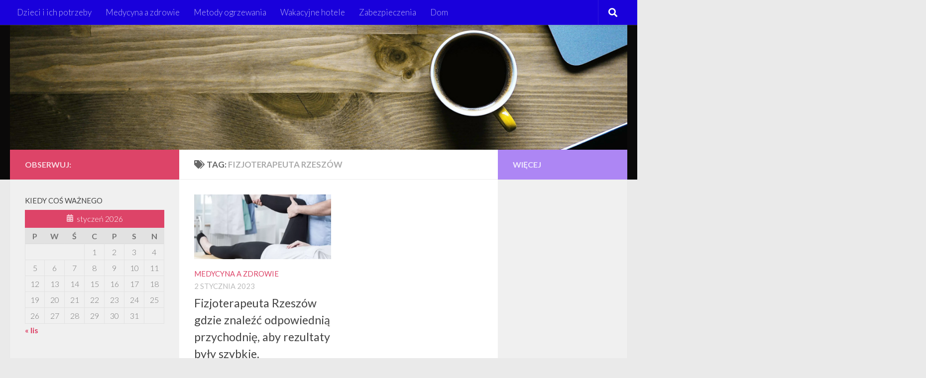

--- FILE ---
content_type: text/html; charset=UTF-8
request_url: https://pachnaca-kraina.pl/index.php/tag/fizjoterapeuta-rzeszow/
body_size: 7528
content:
<!DOCTYPE html>
<html class="no-js" lang="pl-PL">
<head>
  <meta charset="UTF-8">
  <meta name="viewport" content="width=device-width, initial-scale=1.0">
  <link rel="profile" href="https://gmpg.org/xfn/11" />
  <link rel="pingback" href="https://pachnaca-kraina.pl/xmlrpc.php">

  <title>Fizjoterapeuta Rzeszów &#8211; Informacje &#8211; aktualności</title>
<meta name='robots' content='max-image-preview:large' />
<script>document.documentElement.className = document.documentElement.className.replace("no-js","js");</script>
<link rel="alternate" type="application/rss+xml" title="Informacje - aktualności &raquo; Kanał z wpisami" href="https://pachnaca-kraina.pl/index.php/feed/" />
<link rel="alternate" type="application/rss+xml" title="Informacje - aktualności &raquo; Kanał z komentarzami" href="https://pachnaca-kraina.pl/index.php/comments/feed/" />
<link id="hu-user-gfont" href="//fonts.googleapis.com/css?family=Lato:400,300,300italic,400italic,700" rel="stylesheet" type="text/css"><link rel="alternate" type="application/rss+xml" title="Informacje - aktualności &raquo; Kanał z wpisami otagowanymi jako Fizjoterapeuta Rzeszów" href="https://pachnaca-kraina.pl/index.php/tag/fizjoterapeuta-rzeszow/feed/" />
<style id='wp-img-auto-sizes-contain-inline-css'>
img:is([sizes=auto i],[sizes^="auto," i]){contain-intrinsic-size:3000px 1500px}
/*# sourceURL=wp-img-auto-sizes-contain-inline-css */
</style>
<style id='wp-emoji-styles-inline-css'>

	img.wp-smiley, img.emoji {
		display: inline !important;
		border: none !important;
		box-shadow: none !important;
		height: 1em !important;
		width: 1em !important;
		margin: 0 0.07em !important;
		vertical-align: -0.1em !important;
		background: none !important;
		padding: 0 !important;
	}
/*# sourceURL=wp-emoji-styles-inline-css */
</style>
<style id='wp-block-library-inline-css'>
:root{--wp-block-synced-color:#7a00df;--wp-block-synced-color--rgb:122,0,223;--wp-bound-block-color:var(--wp-block-synced-color);--wp-editor-canvas-background:#ddd;--wp-admin-theme-color:#007cba;--wp-admin-theme-color--rgb:0,124,186;--wp-admin-theme-color-darker-10:#006ba1;--wp-admin-theme-color-darker-10--rgb:0,107,160.5;--wp-admin-theme-color-darker-20:#005a87;--wp-admin-theme-color-darker-20--rgb:0,90,135;--wp-admin-border-width-focus:2px}@media (min-resolution:192dpi){:root{--wp-admin-border-width-focus:1.5px}}.wp-element-button{cursor:pointer}:root .has-very-light-gray-background-color{background-color:#eee}:root .has-very-dark-gray-background-color{background-color:#313131}:root .has-very-light-gray-color{color:#eee}:root .has-very-dark-gray-color{color:#313131}:root .has-vivid-green-cyan-to-vivid-cyan-blue-gradient-background{background:linear-gradient(135deg,#00d084,#0693e3)}:root .has-purple-crush-gradient-background{background:linear-gradient(135deg,#34e2e4,#4721fb 50%,#ab1dfe)}:root .has-hazy-dawn-gradient-background{background:linear-gradient(135deg,#faaca8,#dad0ec)}:root .has-subdued-olive-gradient-background{background:linear-gradient(135deg,#fafae1,#67a671)}:root .has-atomic-cream-gradient-background{background:linear-gradient(135deg,#fdd79a,#004a59)}:root .has-nightshade-gradient-background{background:linear-gradient(135deg,#330968,#31cdcf)}:root .has-midnight-gradient-background{background:linear-gradient(135deg,#020381,#2874fc)}:root{--wp--preset--font-size--normal:16px;--wp--preset--font-size--huge:42px}.has-regular-font-size{font-size:1em}.has-larger-font-size{font-size:2.625em}.has-normal-font-size{font-size:var(--wp--preset--font-size--normal)}.has-huge-font-size{font-size:var(--wp--preset--font-size--huge)}.has-text-align-center{text-align:center}.has-text-align-left{text-align:left}.has-text-align-right{text-align:right}.has-fit-text{white-space:nowrap!important}#end-resizable-editor-section{display:none}.aligncenter{clear:both}.items-justified-left{justify-content:flex-start}.items-justified-center{justify-content:center}.items-justified-right{justify-content:flex-end}.items-justified-space-between{justify-content:space-between}.screen-reader-text{border:0;clip-path:inset(50%);height:1px;margin:-1px;overflow:hidden;padding:0;position:absolute;width:1px;word-wrap:normal!important}.screen-reader-text:focus{background-color:#ddd;clip-path:none;color:#444;display:block;font-size:1em;height:auto;left:5px;line-height:normal;padding:15px 23px 14px;text-decoration:none;top:5px;width:auto;z-index:100000}html :where(.has-border-color){border-style:solid}html :where([style*=border-top-color]){border-top-style:solid}html :where([style*=border-right-color]){border-right-style:solid}html :where([style*=border-bottom-color]){border-bottom-style:solid}html :where([style*=border-left-color]){border-left-style:solid}html :where([style*=border-width]){border-style:solid}html :where([style*=border-top-width]){border-top-style:solid}html :where([style*=border-right-width]){border-right-style:solid}html :where([style*=border-bottom-width]){border-bottom-style:solid}html :where([style*=border-left-width]){border-left-style:solid}html :where(img[class*=wp-image-]){height:auto;max-width:100%}:where(figure){margin:0 0 1em}html :where(.is-position-sticky){--wp-admin--admin-bar--position-offset:var(--wp-admin--admin-bar--height,0px)}@media screen and (max-width:600px){html :where(.is-position-sticky){--wp-admin--admin-bar--position-offset:0px}}

/*# sourceURL=wp-block-library-inline-css */
</style>
<style id='classic-theme-styles-inline-css'>
/*! This file is auto-generated */
.wp-block-button__link{color:#fff;background-color:#32373c;border-radius:9999px;box-shadow:none;text-decoration:none;padding:calc(.667em + 2px) calc(1.333em + 2px);font-size:1.125em}.wp-block-file__button{background:#32373c;color:#fff;text-decoration:none}
/*# sourceURL=/wp-includes/css/classic-themes.min.css */
</style>
<link rel='stylesheet' id='hueman-main-style-css' href='https://pachnaca-kraina.pl/wp-content/themes/hueman/assets/front/css/main.min.css?ver=3.7.10' media='all' />
<style id='hueman-main-style-inline-css'>
body { font-family:'Lato', Arial, sans-serif;font-size:1.06rem }@media only screen and (min-width: 720px) {
        .nav > li { font-size:1.06rem; }
      }::selection { background-color: #dd4468; }
::-moz-selection { background-color: #dd4468; }a,a>span.hu-external::after,.themeform label .required,#flexslider-featured .flex-direction-nav .flex-next:hover,#flexslider-featured .flex-direction-nav .flex-prev:hover,.post-hover:hover .post-title a,.post-title a:hover,.sidebar.s1 .post-nav li a:hover i,.content .post-nav li a:hover i,.post-related a:hover,.sidebar.s1 .widget_rss ul li a,#footer .widget_rss ul li a,.sidebar.s1 .widget_calendar a,#footer .widget_calendar a,.sidebar.s1 .alx-tab .tab-item-category a,.sidebar.s1 .alx-posts .post-item-category a,.sidebar.s1 .alx-tab li:hover .tab-item-title a,.sidebar.s1 .alx-tab li:hover .tab-item-comment a,.sidebar.s1 .alx-posts li:hover .post-item-title a,#footer .alx-tab .tab-item-category a,#footer .alx-posts .post-item-category a,#footer .alx-tab li:hover .tab-item-title a,#footer .alx-tab li:hover .tab-item-comment a,#footer .alx-posts li:hover .post-item-title a,.comment-tabs li.active a,.comment-awaiting-moderation,.child-menu a:hover,.child-menu .current_page_item > a,.wp-pagenavi a{ color: #dd4468; }input[type="submit"],.themeform button[type="submit"],.sidebar.s1 .sidebar-top,.sidebar.s1 .sidebar-toggle,#flexslider-featured .flex-control-nav li a.flex-active,.post-tags a:hover,.sidebar.s1 .widget_calendar caption,#footer .widget_calendar caption,.author-bio .bio-avatar:after,.commentlist li.bypostauthor > .comment-body:after,.commentlist li.comment-author-admin > .comment-body:after{ background-color: #dd4468; }.post-format .format-container { border-color: #dd4468; }.sidebar.s1 .alx-tabs-nav li.active a,#footer .alx-tabs-nav li.active a,.comment-tabs li.active a,.wp-pagenavi a:hover,.wp-pagenavi a:active,.wp-pagenavi span.current{ border-bottom-color: #dd4468!important; }.sidebar.s2 .post-nav li a:hover i,
.sidebar.s2 .widget_rss ul li a,
.sidebar.s2 .widget_calendar a,
.sidebar.s2 .alx-tab .tab-item-category a,
.sidebar.s2 .alx-posts .post-item-category a,
.sidebar.s2 .alx-tab li:hover .tab-item-title a,
.sidebar.s2 .alx-tab li:hover .tab-item-comment a,
.sidebar.s2 .alx-posts li:hover .post-item-title a { color: #ad86f4; }
.sidebar.s2 .sidebar-top,.sidebar.s2 .sidebar-toggle,.post-comments,.jp-play-bar,.jp-volume-bar-value,.sidebar.s2 .widget_calendar caption{ background-color: #ad86f4; }.sidebar.s2 .alx-tabs-nav li.active a { border-bottom-color: #ad86f4; }
.post-comments::before { border-right-color: #ad86f4; }
      .search-expand,
              #nav-topbar.nav-container { background-color: #1900db}@media only screen and (min-width: 720px) {
                #nav-topbar .nav ul { background-color: #1900db; }
              }.is-scrolled #header .nav-container.desktop-sticky,
              .is-scrolled #header .search-expand { background-color: #1900db; background-color: rgba(25,0,219,0.90) }.is-scrolled .topbar-transparent #nav-topbar.desktop-sticky .nav ul { background-color: #1900db; background-color: rgba(25,0,219,0.95) }#header { background-color: #0a0909; }
@media only screen and (min-width: 720px) {
  #nav-header .nav ul { background-color: #0a0909; }
}
        #header #nav-mobile { background-color: #33363b; }.is-scrolled #header #nav-mobile { background-color: #33363b; background-color: rgba(51,54,59,0.90) }#nav-header.nav-container, #main-header-search .search-expand { background-color: #33363b; }
@media only screen and (min-width: 720px) {
  #nav-header .nav ul { background-color: #33363b; }
}
        #footer-bottom { background-color: #1e73be; }body { background-color: #eaeaea; }
/*# sourceURL=hueman-main-style-inline-css */
</style>
<link rel='stylesheet' id='hueman-font-awesome-css' href='https://pachnaca-kraina.pl/wp-content/themes/hueman/assets/front/css/font-awesome.min.css?ver=3.7.10' media='all' />
<script src="https://pachnaca-kraina.pl/wp-includes/js/jquery/jquery.min.js?ver=3.7.1" id="jquery-core-js"></script>
<script src="https://pachnaca-kraina.pl/wp-includes/js/jquery/jquery-migrate.min.js?ver=3.4.1" id="jquery-migrate-js"></script>
<link rel="https://api.w.org/" href="https://pachnaca-kraina.pl/index.php/wp-json/" /><link rel="alternate" title="JSON" type="application/json" href="https://pachnaca-kraina.pl/index.php/wp-json/wp/v2/tags/64" /><link rel="EditURI" type="application/rsd+xml" title="RSD" href="https://pachnaca-kraina.pl/xmlrpc.php?rsd" />
<meta name="generator" content="WordPress 6.9" />
    <link rel="preload" as="font" type="font/woff2" href="https://pachnaca-kraina.pl/wp-content/themes/hueman/assets/front/webfonts/fa-brands-400.woff2?v=5.15.2" crossorigin="anonymous"/>
    <link rel="preload" as="font" type="font/woff2" href="https://pachnaca-kraina.pl/wp-content/themes/hueman/assets/front/webfonts/fa-regular-400.woff2?v=5.15.2" crossorigin="anonymous"/>
    <link rel="preload" as="font" type="font/woff2" href="https://pachnaca-kraina.pl/wp-content/themes/hueman/assets/front/webfonts/fa-solid-900.woff2?v=5.15.2" crossorigin="anonymous"/>
  <!--[if lt IE 9]>
<script src="https://pachnaca-kraina.pl/wp-content/themes/hueman/assets/front/js/ie/html5shiv-printshiv.min.js"></script>
<script src="https://pachnaca-kraina.pl/wp-content/themes/hueman/assets/front/js/ie/selectivizr.js"></script>
<![endif]-->
<style>.recentcomments a{display:inline !important;padding:0 !important;margin:0 !important;}</style></head>

<body class="archive tag tag-fizjoterapeuta-rzeszow tag-64 wp-embed-responsive wp-theme-hueman col-3cm full-width topbar-enabled header-desktop-sticky header-mobile-sticky hueman-3-7-10 gecko">
<div id="wrapper">
  <a class="screen-reader-text skip-link" href="#content">Skip to content</a>
  
  <header id="header" class="specific-mobile-menu-on one-mobile-menu mobile_menu header-ads-desktop header-ads-mobile topbar-transparent has-header-img">
        <nav class="nav-container group mobile-menu mobile-sticky " id="nav-mobile" data-menu-id="header-1">
  <div class="mobile-title-logo-in-header"><p class="site-title">                  <a class="custom-logo-link" href="https://pachnaca-kraina.pl/" rel="home" title="Informacje - aktualności | Strona domowa">Informacje - aktualności</a>                </p></div>
        
                    <!-- <div class="ham__navbar-toggler collapsed" aria-expanded="false">
          <div class="ham__navbar-span-wrapper">
            <span class="ham-toggler-menu__span"></span>
          </div>
        </div> -->
        <button class="ham__navbar-toggler-two collapsed" title="Menu" aria-expanded="false">
          <span class="ham__navbar-span-wrapper">
            <span class="line line-1"></span>
            <span class="line line-2"></span>
            <span class="line line-3"></span>
          </span>
        </button>
            
      <div class="nav-text"></div>
      <div class="nav-wrap container">
                  <ul class="nav container-inner group mobile-search">
                            <li>
                  <form role="search" method="get" class="search-form" action="https://pachnaca-kraina.pl/">
				<label>
					<span class="screen-reader-text">Szukaj:</span>
					<input type="search" class="search-field" placeholder="Szukaj &hellip;" value="" name="s" />
				</label>
				<input type="submit" class="search-submit" value="Szukaj" />
			</form>                </li>
                      </ul>
                <ul id="menu-informacje" class="nav container-inner group"><li id="menu-item-36" class="menu-item menu-item-type-taxonomy menu-item-object-category menu-item-36"><a href="https://pachnaca-kraina.pl/index.php/category/dzieci-i-ich-potrzeby/">Dzieci i ich potrzeby</a></li>
<li id="menu-item-37" class="menu-item menu-item-type-taxonomy menu-item-object-category menu-item-37"><a href="https://pachnaca-kraina.pl/index.php/category/medycyna-a-zdrowie/">Medycyna a zdrowie</a></li>
<li id="menu-item-38" class="menu-item menu-item-type-taxonomy menu-item-object-category menu-item-38"><a href="https://pachnaca-kraina.pl/index.php/category/metody-ogrzewania/">Metody ogrzewania</a></li>
<li id="menu-item-39" class="menu-item menu-item-type-taxonomy menu-item-object-category menu-item-39"><a href="https://pachnaca-kraina.pl/index.php/category/wakacyjne-hotele/">Wakacyjne hotele</a></li>
<li id="menu-item-40" class="menu-item menu-item-type-taxonomy menu-item-object-category menu-item-40"><a href="https://pachnaca-kraina.pl/index.php/category/zabezpieczenia/">Zabezpieczenia</a></li>
<li id="menu-item-75" class="menu-item menu-item-type-taxonomy menu-item-object-category menu-item-75"><a href="https://pachnaca-kraina.pl/index.php/category/dom/">Dom</a></li>
</ul>      </div>
</nav><!--/#nav-topbar-->  
        <nav class="nav-container group desktop-menu desktop-sticky " id="nav-topbar" data-menu-id="header-2">
    <div class="nav-text"></div>
  <div class="topbar-toggle-down">
    <i class="fas fa-angle-double-down" aria-hidden="true" data-toggle="down" title="Rozwiń menu"></i>
    <i class="fas fa-angle-double-up" aria-hidden="true" data-toggle="up" title="Zwiń menu"></i>
  </div>
  <div class="nav-wrap container">
    <ul id="menu-informacje-1" class="nav container-inner group"><li class="menu-item menu-item-type-taxonomy menu-item-object-category menu-item-36"><a href="https://pachnaca-kraina.pl/index.php/category/dzieci-i-ich-potrzeby/">Dzieci i ich potrzeby</a></li>
<li class="menu-item menu-item-type-taxonomy menu-item-object-category menu-item-37"><a href="https://pachnaca-kraina.pl/index.php/category/medycyna-a-zdrowie/">Medycyna a zdrowie</a></li>
<li class="menu-item menu-item-type-taxonomy menu-item-object-category menu-item-38"><a href="https://pachnaca-kraina.pl/index.php/category/metody-ogrzewania/">Metody ogrzewania</a></li>
<li class="menu-item menu-item-type-taxonomy menu-item-object-category menu-item-39"><a href="https://pachnaca-kraina.pl/index.php/category/wakacyjne-hotele/">Wakacyjne hotele</a></li>
<li class="menu-item menu-item-type-taxonomy menu-item-object-category menu-item-40"><a href="https://pachnaca-kraina.pl/index.php/category/zabezpieczenia/">Zabezpieczenia</a></li>
<li class="menu-item menu-item-type-taxonomy menu-item-object-category menu-item-75"><a href="https://pachnaca-kraina.pl/index.php/category/dom/">Dom</a></li>
</ul>  </div>
      <div id="topbar-header-search" class="container">
      <div class="container-inner">
        <button class="toggle-search"><i class="fas fa-search"></i></button>
        <div class="search-expand">
          <div class="search-expand-inner"><form role="search" method="get" class="search-form" action="https://pachnaca-kraina.pl/">
				<label>
					<span class="screen-reader-text">Szukaj:</span>
					<input type="search" class="search-field" placeholder="Szukaj &hellip;" value="" name="s" />
				</label>
				<input type="submit" class="search-submit" value="Szukaj" />
			</form></div>
        </div>
      </div><!--/.container-inner-->
    </div><!--/.container-->
  
</nav><!--/#nav-topbar-->  
  <div class="container group">
        <div class="container-inner">

                <div id="header-image-wrap">
              <div class="group hu-pad central-header-zone">
                                                          <div id="header-widgets">
                                                </div><!--/#header-ads-->
                                </div>

              <a href="https://pachnaca-kraina.pl/" rel="home"><img src="https://pachnaca-kraina.pl/wp-content/themes/hueman/assets/front/img/header/default-header-280.jpg" width="1380" height="280" alt="" class="new-site-image" decoding="async" fetchpriority="high" /></a>          </div>
      
      
    </div><!--/.container-inner-->
      </div><!--/.container-->

</header><!--/#header-->
  
  <div class="container" id="page">
    <div class="container-inner">
            <div class="main">
        <div class="main-inner group">
          
              <section class="content" id="content">
              <div class="page-title hu-pad group">
          	    		<h1><i class="fas fa-tags"></i>Tag: <span>Fizjoterapeuta Rzeszów </span></h1>
    	
    </div><!--/.page-title-->
          <div class="hu-pad group">
            
  <div id="grid-wrapper" class="post-list group">
    <div class="post-row">        <article id="post-354" class="group grid-item post-354 post type-post status-publish format-standard has-post-thumbnail hentry category-medycyna-a-zdrowie tag-fizjoterapeuta-rzeszow">
	<div class="post-inner post-hover">
      		<div class="post-thumbnail">
  			<a href="https://pachnaca-kraina.pl/index.php/2023/01/02/fizjoterapeuta-rzeszow-gdzie-znalezc-odpowiednia-przychodnie-aby-rezultaty-byly-szybkie/">
            				<img width="720" height="340" src="https://pachnaca-kraina.pl/wp-content/uploads/2023/01/1024x853xfotolia-pnf.jpg.pagespeed.ic_.ePUD32Lqqz-720x340.webp" class="attachment-thumb-large size-thumb-large wp-post-image" alt="" decoding="async" srcset="https://pachnaca-kraina.pl/wp-content/uploads/2023/01/1024x853xfotolia-pnf.jpg.pagespeed.ic_.ePUD32Lqqz-720x340.webp 720w, https://pachnaca-kraina.pl/wp-content/uploads/2023/01/1024x853xfotolia-pnf.jpg.pagespeed.ic_.ePUD32Lqqz-520x245.webp 520w" sizes="(max-width: 720px) 100vw, 720px" />  				  				  				  			</a>
  			  		</div><!--/.post-thumbnail-->
          		<div class="post-meta group">
          			  <p class="post-category"><a href="https://pachnaca-kraina.pl/index.php/category/medycyna-a-zdrowie/" rel="category tag">Medycyna a zdrowie</a></p>
                  			  <p class="post-date">
  <time class="published updated" datetime="2023-01-02 17:36:54">2 stycznia 2023</time>
</p>

          		</div><!--/.post-meta-->
    		<h2 class="post-title entry-title">
			<a href="https://pachnaca-kraina.pl/index.php/2023/01/02/fizjoterapeuta-rzeszow-gdzie-znalezc-odpowiednia-przychodnie-aby-rezultaty-byly-szybkie/" rel="bookmark" title="Bezpośredni odnośnik doFizjoterapeuta Rzeszów gdzie znaleźć odpowiednią przychodnię, aby rezultaty były szybkie.">Fizjoterapeuta Rzeszów gdzie znaleźć odpowiednią przychodnię, aby rezultaty były szybkie.</a>
		</h2><!--/.post-title-->

				<div class="entry excerpt entry-summary">
			<p>Jeżeli kiedyś mieliśmy kłopoty z poruszaniem się lub urazem nasz specjalista na pewno wystawi nam skierowanie do fizjoterapeuta Rzeszów. Chodzenie sprawia Ci ból, nie doszedłeś po urazach do siebie na 100% pomoże ci w&#46;&#46;&#46;</p>
		</div><!--/.entry-->
		
	</div><!--/.post-inner-->
</article><!--/.post-->
    </div>  </div><!--/.post-list-->

<nav class="pagination group">
			<ul class="group">
			<li class="prev left"></li>
			<li class="next right"></li>
		</ul>
	</nav><!--/.pagination-->
          </div><!--/.hu-pad-->
        </section><!--/.content-->
          

	<div class="sidebar s1 collapsed" data-position="left" data-layout="col-3cm" data-sb-id="s1">

		<button class="sidebar-toggle" title="Rozszerz"><i class="fas sidebar-toggle-arrows"></i></button>

		<div class="sidebar-content">

			           			<div class="sidebar-top group">
                        <p>Obserwuj:</p>                      			</div>
			
			
			
			<div id="calendar-3" class="widget widget_calendar"><h3 class="widget-title">kiedy coś ważnego</h3><div id="calendar_wrap" class="calendar_wrap"><table id="wp-calendar" class="wp-calendar-table">
	<caption>styczeń 2026</caption>
	<thead>
	<tr>
		<th scope="col" aria-label="poniedziałek">P</th>
		<th scope="col" aria-label="wtorek">W</th>
		<th scope="col" aria-label="środa">Ś</th>
		<th scope="col" aria-label="czwartek">C</th>
		<th scope="col" aria-label="piątek">P</th>
		<th scope="col" aria-label="sobota">S</th>
		<th scope="col" aria-label="niedziela">N</th>
	</tr>
	</thead>
	<tbody>
	<tr>
		<td colspan="3" class="pad">&nbsp;</td><td>1</td><td>2</td><td>3</td><td>4</td>
	</tr>
	<tr>
		<td>5</td><td>6</td><td>7</td><td>8</td><td>9</td><td>10</td><td>11</td>
	</tr>
	<tr>
		<td>12</td><td>13</td><td>14</td><td>15</td><td>16</td><td>17</td><td>18</td>
	</tr>
	<tr>
		<td>19</td><td>20</td><td>21</td><td>22</td><td>23</td><td>24</td><td>25</td>
	</tr>
	<tr>
		<td>26</td><td>27</td><td>28</td><td>29</td><td id="today">30</td><td>31</td>
		<td class="pad" colspan="1">&nbsp;</td>
	</tr>
	</tbody>
	</table><nav aria-label="Poprzednie i następne miesiące" class="wp-calendar-nav">
		<span class="wp-calendar-nav-prev"><a href="https://pachnaca-kraina.pl/index.php/2025/11/">&laquo; lis</a></span>
		<span class="pad">&nbsp;</span>
		<span class="wp-calendar-nav-next">&nbsp;</span>
	</nav></div></div><div id="categories-4" class="widget widget_categories"><h3 class="widget-title">Kategorie</h3><form action="https://pachnaca-kraina.pl" method="get"><label class="screen-reader-text" for="cat">Kategorie</label><select  name='cat' id='cat' class='postform'>
	<option value='-1'>Wybierz kategorię</option>
	<option class="level-0" value="1">Bez kategorii&nbsp;&nbsp;(1)</option>
	<option class="level-0" value="99">Biała szałwia&nbsp;&nbsp;(1)</option>
	<option class="level-0" value="86">biuro rachunkowe Tenczynek&nbsp;&nbsp;(1)</option>
	<option class="level-0" value="91">Dermapen w Warszawie&nbsp;&nbsp;(1)</option>
	<option class="level-0" value="12">Dom&nbsp;&nbsp;(18)</option>
	<option class="level-0" value="7">Dzieci i ich potrzeby&nbsp;&nbsp;(1)</option>
	<option class="level-0" value="101">Kadzidełko Palo Santo&nbsp;&nbsp;(1)</option>
	<option class="level-0" value="95">Laserowa redukcja blizn Warszawa&nbsp;&nbsp;(1)</option>
	<option class="level-0" value="93">Laserowe leczenie chrapania Warszawa&nbsp;&nbsp;(1)</option>
	<option class="level-0" value="3">Medycyna a zdrowie&nbsp;&nbsp;(21)</option>
	<option class="level-0" value="78">Montaż systemów alarmowych Warszawa&nbsp;&nbsp;(1)</option>
	<option class="level-0" value="80">Oliwa ekologiczna&nbsp;&nbsp;(1)</option>
	<option class="level-0" value="82">oliwa z pierwszego tłoczenia co to znaczy&nbsp;&nbsp;(1)</option>
	<option class="level-0" value="89">Oliwy smakowe&nbsp;&nbsp;(1)</option>
	<option class="level-0" value="76">Powierzchnie antypoślizgowe&nbsp;&nbsp;(1)</option>
	<option class="level-0" value="85">Producent oliwy z oliwek&nbsp;&nbsp;(1)</option>
	<option class="level-0" value="46">Sala konferencyjna Radom&nbsp;&nbsp;(1)</option>
	<option class="level-0" value="58">sita do przetwórstwa&nbsp;&nbsp;(1)</option>
	<option class="level-0" value="69">Stomatolog Grochów&nbsp;&nbsp;(2)</option>
	<option class="level-0" value="97">Świeca 7 czakr&nbsp;&nbsp;(1)</option>
	<option class="level-0" value="73">Szkolenia z terapii manualnej&nbsp;&nbsp;(2)</option>
	<option class="level-0" value="48">tworzenie portali internetowych&nbsp;&nbsp;(1)</option>
	<option class="level-0" value="6">Wakacyjne hotele&nbsp;&nbsp;(3)</option>
	<option class="level-0" value="68">Wynajem lektora&nbsp;&nbsp;(1)</option>
	<option class="level-0" value="4">Zabezpieczenia&nbsp;&nbsp;(2)</option>
	<option class="level-0" value="71">þrif á íbúðum reykjavík&nbsp;&nbsp;(1)</option>
</select>
</form><script>
( ( dropdownId ) => {
	const dropdown = document.getElementById( dropdownId );
	function onSelectChange() {
		setTimeout( () => {
			if ( 'escape' === dropdown.dataset.lastkey ) {
				return;
			}
			if ( dropdown.value && parseInt( dropdown.value ) > 0 && dropdown instanceof HTMLSelectElement ) {
				dropdown.parentElement.submit();
			}
		}, 250 );
	}
	function onKeyUp( event ) {
		if ( 'Escape' === event.key ) {
			dropdown.dataset.lastkey = 'escape';
		} else {
			delete dropdown.dataset.lastkey;
		}
	}
	function onClick() {
		delete dropdown.dataset.lastkey;
	}
	dropdown.addEventListener( 'keyup', onKeyUp );
	dropdown.addEventListener( 'click', onClick );
	dropdown.addEventListener( 'change', onSelectChange );
})( "cat" );

//# sourceURL=WP_Widget_Categories%3A%3Awidget
</script>
</div><div id="alxposts-3" class="widget widget_hu_posts">
<h3 class="widget-title"></h3>
	
	<ul class="alx-posts group thumbs-enabled">
    				<li>

						<div class="post-item-thumbnail">
				<a href="https://pachnaca-kraina.pl/index.php/2025/11/28/kadzidelko-palo-santo-odswieza-aure-wspiera-spokoj-rownowazy-energie-chroni-przywraca-balans/">
					<img width="520" height="245" src="https://pachnaca-kraina.pl/wp-content/uploads/2025/11/AdobeStock_403297269-520x245.jpeg" class="attachment-thumb-medium size-thumb-medium wp-post-image" alt="" decoding="async" loading="lazy" />																			</a>
			</div>
			
			<div class="post-item-inner group">
				<p class="post-item-category"><a href="https://pachnaca-kraina.pl/index.php/category/kadzidelko-palo-santo/" rel="category tag">Kadzidełko Palo Santo</a></p>				<p class="post-item-title"><a href="https://pachnaca-kraina.pl/index.php/2025/11/28/kadzidelko-palo-santo-odswieza-aure-wspiera-spokoj-rownowazy-energie-chroni-przywraca-balans/" rel="bookmark" title="Bezpośredni odnośnik doKadzidełko Palo Santo odświeża aurę wspiera spokój równoważy energię chroni przywraca balans.">Kadzidełko Palo Santo odświeża aurę wspiera spokój równoważy energię chroni przywraca balans.</a></p>
				<p class="post-item-date">28 lis, 2025</p>			</div>

		</li>
				<li>

						<div class="post-item-thumbnail">
				<a href="https://pachnaca-kraina.pl/index.php/2025/11/27/biala-szalwia-pierwotny-obrzed-usuwania-negatywow-otoczenia-a-takze-aury-duchowe-wsparcie/">
					<img width="520" height="245" src="https://pachnaca-kraina.pl/wp-content/uploads/2025/11/AdobeStock_385754232-520x245.jpeg" class="attachment-thumb-medium size-thumb-medium wp-post-image" alt="" decoding="async" loading="lazy" />																			</a>
			</div>
			
			<div class="post-item-inner group">
				<p class="post-item-category"><a href="https://pachnaca-kraina.pl/index.php/category/biala-szalwia/" rel="category tag">Biała szałwia</a></p>				<p class="post-item-title"><a href="https://pachnaca-kraina.pl/index.php/2025/11/27/biala-szalwia-pierwotny-obrzed-usuwania-negatywow-otoczenia-a-takze-aury-duchowe-wsparcie/" rel="bookmark" title="Bezpośredni odnośnik doBiała szałwia &#8211; pierwotny obrzęd usuwania negatywów otoczenia a także aury duchowe wsparcie">Biała szałwia &#8211; pierwotny obrzęd usuwania negatywów otoczenia a także aury duchowe wsparcie</a></p>
				<p class="post-item-date">27 lis, 2025</p>			</div>

		</li>
				<li>

						<div class="post-item-thumbnail">
				<a href="https://pachnaca-kraina.pl/index.php/2025/08/06/swieca-7-czakr-twoja-szlak-do-balansu-i-intymnego-spokoju/">
					<img width="520" height="245" src="https://pachnaca-kraina.pl/wp-content/uploads/2025/08/AdobeStock_434908768-520x245.jpeg" class="attachment-thumb-medium size-thumb-medium wp-post-image" alt="" decoding="async" loading="lazy" />																			</a>
			</div>
			
			<div class="post-item-inner group">
				<p class="post-item-category"><a href="https://pachnaca-kraina.pl/index.php/category/swieca-7-czakr/" rel="category tag">Świeca 7 czakr</a></p>				<p class="post-item-title"><a href="https://pachnaca-kraina.pl/index.php/2025/08/06/swieca-7-czakr-twoja-szlak-do-balansu-i-intymnego-spokoju/" rel="bookmark" title="Bezpośredni odnośnik doŚwieca 7 czakr – Twoja szlak do balansu i intymnego spokoju.">Świeca 7 czakr – Twoja szlak do balansu i intymnego spokoju.</a></p>
				<p class="post-item-date">6 sie, 2025</p>			</div>

		</li>
				<li>

						<div class="post-item-thumbnail">
				<a href="https://pachnaca-kraina.pl/index.php/2025/06/27/laserowa-redukcja-blizn-warszawa-skuteczny-sposob-na-uzyskanie-gladkiej-skory/">
					<img width="520" height="245" src="https://pachnaca-kraina.pl/wp-content/uploads/2025/06/AdobeStock_390633221-520x245.jpeg" class="attachment-thumb-medium size-thumb-medium wp-post-image" alt="" decoding="async" loading="lazy" />																			</a>
			</div>
			
			<div class="post-item-inner group">
				<p class="post-item-category"><a href="https://pachnaca-kraina.pl/index.php/category/laserowa-redukcja-blizn-warszawa/" rel="category tag">Laserowa redukcja blizn Warszawa</a></p>				<p class="post-item-title"><a href="https://pachnaca-kraina.pl/index.php/2025/06/27/laserowa-redukcja-blizn-warszawa-skuteczny-sposob-na-uzyskanie-gladkiej-skory/" rel="bookmark" title="Bezpośredni odnośnik doLaserowa redukcja blizn Warszawa, skuteczny sposób na uzyskanie gładkiej skóry">Laserowa redukcja blizn Warszawa, skuteczny sposób na uzyskanie gładkiej skóry</a></p>
				<p class="post-item-date">27 cze, 2025</p>			</div>

		</li>
				    	</ul><!--/.alx-posts-->

</div>

		</div><!--/.sidebar-content-->

	</div><!--/.sidebar-->

	<div class="sidebar s2 collapsed" data-position="right" data-layout="col-3cm" data-sb-id="s2">

	<button class="sidebar-toggle" title="Rozszerz"><i class="fas sidebar-toggle-arrows"></i></button>

	<div class="sidebar-content">

		  		<div class="sidebar-top group">
        <p>Więcej</p>  		</div>
		
		
		
	</div><!--/.sidebar-content-->

</div><!--/.sidebar-->

